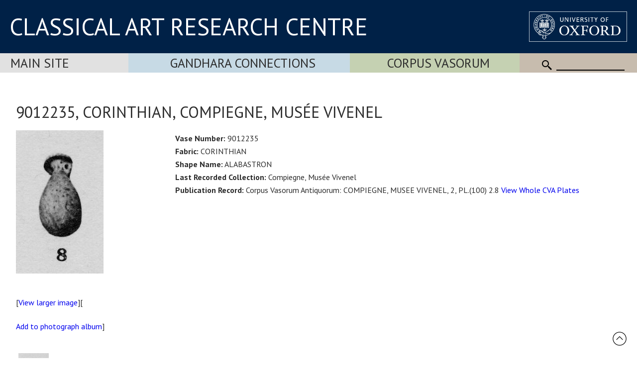

--- FILE ---
content_type: text/html; Charset=utf-8
request_url: https://www.carc.ox.ac.uk/XDB/ASP/missingPageHandler.asp?404;https://www.carc.ox.ac.uk:443/record/6DCF2E65-B4B9-4A8B-AF3F-B548448E300D
body_size: 15462
content:
<!doctype html>
<html lang="en">
<head lang="en">
<meta charset="UTF-8">
<meta content="width=device-width, initial-scale=1.0" name="viewport" />
<title>9012235, CORINTHIAN, Compiegne, Musée Vivenel</title>
<link rel="canonical" href="https://www.carc.ox.ac.uk/XDB/ASP/missingPageHandler.asp?404;https://www.carc.ox.ac.uk:443/record/6DCF2E65-B4B9-4A8B-AF3F-B548448E300D" />
<link rel="stylesheet" href="https://fonts.googleapis.com/css?family=Open+Sans:400|Fira+Sans:400,600,300|Oswald:400,500|Lora:400" />
<link rel="stylesheet" href="https://fonts.googleapis.com/css?family=PT+Sans:400,700,400italic,700italic|PT+Sans+Narrow:400,700|PT+Serif:400,700,400italic&subset=latin,latin-ext" />
<link href="/CARCTest15/css/carc4.css?v=21" rel="stylesheet" />
<link rel="shortcut icon" href="https://www.ox.ac.uk/sites/default/themes/custom/oxweb/favicon.ico" />
<link rel="apple-touch-icon" href="https://www.ox.ac.uk/sites/default/themes/custom/oxweb/apple-touch-icon-114x114.png" />
<link rel="apple-touch-icon-precomposed" href="https://www.ox.ac.uk/sites/default/themes/custom/oxweb/apple-touch-icon-114x114.png" />
<!-- Google Tag Manager -->
<script>(function(w,d,s,l,i){w[l]=w[l]||[];w[l].push({'gtm.start':
new Date().getTime(),event:'gtm.js'});var f=d.getElementsByTagName(s)[0],
j=d.createElement(s),dl=l!='dataLayer'?'&l='+l:'';j.async=true;j.src=
'https://www.googletagmanager.com/gtm.js?id='+i+dl;f.parentNode.insertBefore(j,f);
})(window,document,'script','dataLayer','GTM-NG2FTN64');</script>
<!-- End Google Tag Manager -->
<script type="text/javascript" src="/XDB/Javascript/analytics.js?v=55"></script>
<script type="text/javascript" src="/XDB/Javascript/toggleFrame.js?v=55"></script>
<script type="text/javascript" src="/XDB/Javascript/ajaxCommunications2.js?v=55"></script>
<script type="text/javascript" src="/XDB/Javascript/commonAjax.js?v=55"></script>
</head>
<body>

<script type="text/javascript">
var garrSliderTitles = [];
var garrSliderURLs = [];
var garrSliderImagesLarge = [];
var garrSliderImagesMedium = [];
var garrSliderImagesSmall = [];
</script>
<script src="/scripts/slider.js?v=55" type="text/javascript"></script>

<script>
	function showMenu(menuTitle) {
		if (!isMobile()) {
			document.getElementById(menuTitle).style.display='block';
		}
	}

	function showMenuMultiColumn(menuTitle) {
		if (!isMobile()) {
			document.getElementById(menuTitle).style.display='flex';
		}
	}

	function hideMenu(menuTitle) {
		if (!isMobile()) {
			document.getElementById(menuTitle).style.display='none';
		}
	}
	
	function toggleMenu(menuTitle) {
		if (isMobile()) {
			if (document.getElementById(menuTitle).style.display == 'block') {
				document.getElementById(menuTitle).style.display = 'none';
			} else {
				document.getElementById(menuTitle).style.display = 'block';
			}
		}
	}

	function showFrame(id) {
		document.getElementById(id).style.display = 'block';
	}
	
	function hideFrame(id) {
		document.getElementById(id).style.display = 'none';
	}

	function isMobile() {
		var element = document.getElementById('mobileMenu');
		var style = window.getComputedStyle(element);
		var display = style.getPropertyValue('display');
		if (display == 'block') 
			return(true);
		else
			return(false);
	}
	
	function toggleMobileMenu() {
		if (document.getElementById('mobileMenu').style.display == 'block')
			document.getElementById('mobileMenu').style.display='none';
		else
			document.getElementById('mobileMenu').style.display='block';		
	}

function MM_findObj(n, d) { //v4.0
var p,i,x; if(!d) d=document; if((p=n.indexOf("?"))>0&&parent.frames.length) {
d=parent.frames[n.substring(p+1)].document; n=n.substring(0,p);}
if(!(x=d[n])&&d.all) x=d.all[n]; for (i=0;!x&&i<d.forms.length;i++) x=d.forms[i][n];
for(i=0;!x&&d.layers&&i<d.layers.length;i++) x=MM_findObj(n,d.layers[i].document);
if(!x && document.getElementById) x=document.getElementById(n); return x;
}

function MM_showHideLayers() { //v3.0
var i,p,v,obj,args=MM_showHideLayers.arguments;
for (i=0; i<(args.length-2); i+=3) if ((obj=MM_findObj(args[i]))!=null) { v=args[i+2];
if (obj.style) { obj=obj.style; v=(v=='show')?'visible':(v='hide')?'hidden':v; }
obj.visibility=v; }
}

</script>

<div id="header">
<div class="titlewrapper">
  <div class="title" style="flex: 2; align-self: center; "><div style="margin-bottom: 8px;"><a href="/index.htm" style="line-height: 1.0em; ">CLASSICAL ART RESEARCH CENTRE</a></div></div>
	<div class="title logoContainer">
		<div style="vertical-align: top">
			<div class="logo">
				<a href="https://www.ox.ac.uk/"><img src="/images/headers/brand_marks_for_web1/brand marks for web/ox_brand3_rev_rect.gif" width="197" height="61" alt="University of Oxford" title="External link"/></a>
			</div>			
		</div>
	</div>
</div>
</div>

 <div class='departmentBarBackground'>
	   <div class='departmentBar'>
	     <div class='departmentBarItem MainSite departmentNotSelected' style="flex:1.1; text-align: left; padding-left: 1.3rem;"><a href='/carc'>Main Site</a></div>
	     <div class='departmentBarItem GandharaConnections departmentNotSelected' style="flex:2;"><a href='/GandharaConnections'>Gandhara Connections</a></div>
	     <div class='departmentBarItem CVA  departmentNotSelected' style="flex:1.5;"><a href='/cva'>Corpus Vasorum</a></div>
	     <div class='departmentBarItem SearchBackground' style="white-space:nowrap; cursor: default;">
					<div class='mobile'><img src='/images/template/icoMenu.png' onclick='toggleMobileMenu();' alt="Menu" /></div>
					<div class='nonMobile'>
						<img src='/CARCTest15/images/icoSearch.png' class='icoSearch' alt="Search" />
						<div class='icoSearch'>
							<input title="Enter the terms you wish to search for" type="text" 
							 class="searchBox" value="" size="15" maxlength="512" style="width:100%;"
							 id='SearchString'
							 onchange="window.location='/searchParent.asp?SearchString=' + encodeURIComponent(getElementById('SearchString').value);"
							 >
						</div>
					</div>
				</div>
		</div>

	<div id='mobileMenu'>

<a href='/carc' class='departmentMobileItem MainSite'>Main Site</a><a href='/gandharaConnections' class='departmentMobileItem GandharaConnections'>Gandhara Connections</a><a href='/cva' class='departmentMobileItem CVA'>Vase Corpus (CVA Online)</a>
					<div class='departmentMobileItem'>
					<div class='searchContainer'>
						<div style='flex:1'>
							<img src='/CARCTest15/images/icoSearch.png' class='icoSearch' alt="Search" />
						</div>
						<div style='flex:10'>
							<input title="Enter the terms you wish to search for" type="text" 
							 class="searchBox" value="" size="15" maxlength="512" style="width:100%;"
							 id='SearchStringMobile'
							 onchange="window.location='/searchParent.asp?SearchString=' + encodeURIComponent(getElementById('SearchStringMobile').value);"
							 >

						</div>
					</div>
	</div>


	</div>
</div>

<div id="contentXDB">

	<script language="JavaScript" src="/XDB/Javascript/commonPage3.js?v=55"></script><script language="JavaScript">
<!--
function calcVAT() {
	obj('VAT').value = Math.round(parseFloat(obj('Net').value) * 0 * 100) / 100;
	obj('Gross').value = parseFloat(obj('Net').value) + parseFloat(obj('VAT').value);
}

var gblnStopSave = false;  

function setListValue(editFieldName, listPrefix) {
	var entryVal, i, listVal, found, listValText;

  gblnStopSave = false;
	obj(editFieldName + 'Text').value = trimFull(obj(editFieldName + 'Text').value);
	entryVal = obj(editFieldName + 'Text').value.toUpperCase();
//alert('setlistvalue:' + editFieldName + ':' + entryVal + ':' + listPrefix);
  lastChar = entryVal.substring(entryVal.length, 1);
	found = false;
	if ((entryVal == ' ') || (entryVal == '')) {
		obj(listPrefix+editFieldName).selectedIndex = 0;
	}
	else {
		if (isNumeric(entryVal))  {
			for (i=0; i<obj(listPrefix+editFieldName).length; i++) {
				listVal = parseInt(obj(listPrefix+editFieldName).options[i].text, 10);
				if (isNaN(listVal)) {
					// do nothing
				}
				else {
					if (listVal >= entryVal) {
						obj(listPrefix+editFieldName).selectedIndex = i;
						i = obj(listPrefix+editFieldName).length + 1;
						found = true;
					}	
				}
			}		
		}
		else {
		  if (lastChar == '-') {
			  entryVal = stripListCharNoHyphen(entryVal).toUpperCase();
			} else {
			  entryVal = stripListChar(entryVal).toUpperCase();
			}
			for (i=0; i<obj(listPrefix+editFieldName).length; i++) {
  		  if (lastChar == '-') {
	  			listValText = stripListCharNoHyphen(obj(listPrefix+editFieldName).options[i].text.toUpperCase());
			  } else {
	  			listValText = stripListChar(obj(listPrefix+editFieldName).options[i].text.toUpperCase());
			  }
//alert(listValText + ':' + entryVal + ':' + (listValText >= entryVal) );
       listValText = deAccent(listValText); 
				if (listValText >= entryVal) {
					// only set if the first letters match exactly - otherwise we assume it is a new entry to the list
					listValText = listValText.substring(0,entryVal.length);
					if (listValText == entryVal) {
						obj(listPrefix+editFieldName).selectedIndex = i;
						i = obj(listPrefix+editFieldName).length + 1;
						found = true;
						}
					else {
						obj(listPrefix+editFieldName).selectedIndex = 0;
						i = obj(listPrefix+editFieldName).length + 1;
						found = true;
						}
				}	
			}
		}
		if ((found == false) || (obj(listPrefix+editFieldName).selectedIndex == 0)) {
			obj(listPrefix+editFieldName).selectedIndex = 0;
			if (listPrefix != '') {
				obj(editFieldName).value = '';
			}
		}
	}
}
//-->
</script>
<script type="text/javascript" src="/XDB/Javascript/analytics.js">
</script>


    <style type="text/css">
    .relatedDatabase
    {
      border-bottom: 1px solid red;
      cursor: pointer;
    }
		.recordContainer {
			display: flex;
		}
		.recordImage {
			flex: 1;
		}
		.recordText {
			flex: 3;
		}
    @media screen and (max-width: 980px) {
			.recordContainer {
				display: block;
			}
			.recordImage {
				display: block;
			}
			.recordText {
				display: block;
			}
			.inside {
				padding-left: 0px;
			}
    }
    </style>


    <p class="centre">
     <h1 class="padded">9012235, CORINTHIAN, Compiegne, Musée Vivenel</h1>
     
     <div class="recordContainer">
		 <div class="recordImage">
     <p><a href="/XDB/ASP/recordDetailsLarge.asp?recordCount=1&id={6DCF2E65-B4B9-4A8B-AF3F-B548448E300D}&returnPage=&start="><img src="/Vases/SPIFF/IMAGES200/FR03/CVA.FR03.100.8/bc001001.jpe" alt="Image" class="noborder" /></a></p>
       <p class="centre">[<a href="/XDB/ASP/recordDetailsLarge.asp?recordCount=1&id={6DCF2E65-B4B9-4A8B-AF3F-B548448E300D}&returnPage=&start=">View larger image</a>][<a href="javascript:void(0);" onclick="addToPhotoAlbum('{6DCF2E65-B4B9-4A8B-AF3F-B548448E300D}__IMAGES200%2FFR03%2FCVA%2EFR03%2E100%2E8%2F__%2FVases%2FSPIFF')">Add to photograph album</a>]</p>
     </div><div class="recordText">
     <ul class="inside">
        <li><strong>Vase Number:</strong> 9012235</li><li><strong>Fabric:</strong> CORINTHIAN</li><li><strong>Shape Name:</strong> ALABASTRON</li><li><strong>Last Recorded Collection:</strong> Compiegne, Musée Vivenel</li><li><strong>Publication Record:</strong> Corpus Vasorum Antiquorum: COMPIEGNE, MUSEE VIVENEL, 2, PL.(100) 2.8 <a href="javascript:return(false);" onclick="window.open('/XDB/ASP/browseCVARecord.asp?id={6DCF2E65-B4B9-4A8B-AF3F-B548448E300D}&startRef=&x=1&newwindow=true');">View Whole CVA Plates</a></li>
     </ul>
     </div></div>
      <A href="/XDB/ASP/recordDetailsLarge.asp?recordCount=1&id={6DCF2E65-B4B9-4A8B-AF3F-B548448E300D}&fileName=IMAGES200%2FFR03%2FCVA%2EFR03%2E100%2E8%2F&returnPage=&start="><IMG class=noborder style="max-height:100px; padding-bottom: 20px;" alt=Image  src="/Vases/SPIFF/IMAGES200/FR03/CVA.FR03.100.8/ac001001.jpe" border=1 hspace=5></A> <p style='font-size:0.7em'>Last updated 20/07/2024 16:28:00 by Parker, Greg. Approved by Mannack, Thomas.  Copyright &copy; 2003-2026 Classical Art Research Centre, University of Oxford.</p><p>Link to this record using the address <span onclick="window.prompt('To copy to clipboard press: Ctrl+C', 'https://www.beazley.ox.ac.uk/record/6DCF2E65-B4B9-4A8B-AF3F-B548448E300D');" style="text-decoration:underline">https://www.beazley.ox.ac.uk/record/6DCF2E65-B4B9-4A8B-AF3F-B548448E300D</span></p><div class="toggleSectionTitle" onclick="toggleFrameWithArrow('PhotoAlbum');if (obj('divPhotoAlbum').style.display.toLowerCase() != 'none')  openPage('divPhotoAlbum', 'beazleyLists.asp?list=Album');">My photograph albums<div id="divArrowPhotoAlbum" style="display:inline-block;"><span style="color:#000080;"><img src="/XDB/images/expandSmallRight.png"></span></div></div><div class="toggleSectionContent" id="divPhotoAlbum" style="display:none;"><input type='hidden'  name='Lightbox' id='Lightbox'  value="false" />Loading...</div>

</div>

<div id="footerBar">
<div class="footerBarInner">
		<a href="/Site-map">Site map</a>
		<a href="/Copyright">Copyright</a>
		<a href="/Accessibility">Accessibility</a>
		<a href="/Privacy-statement">Privacy statement</a>
		<a href="/Contact-us">Contact us</a>
	   </div>

<div class="footerBarSocialMedia">


<div class='socialMediaGroup'>
<div class='socialMediaElementHeading'>CARC</div><div class='socialMediaElement'>
  <a href="https://www.facebook.com/pages/CARC-Classical-Art-Research-Centre/1616456828604261" target="_blank"><img src="/images/facebooklogo.gif" alt="CARC on Facebook" width="30" height="30" hspace="10" vspace="10" border="0" align="top"></a>
</div><div class='socialMediaElement' style='padding:1px 20px 0px 10px;'><a href="https://bsky.app/profile/carcoxford.bsky.social" target="_blank"><svg fill="none" viewBox="0 0 64 57" width="32" style="width: 32px; height: 30px;"><path fill="#0085ff" d="M13.873 3.805C21.21 9.332 29.103 20.537 32 26.55v15.882c0-.338-.13.044-.41.867-1.512 4.456-7.418 21.847-20.923 7.944-7.111-7.32-3.819-14.64 9.125-16.85-7.405 1.264-15.73-.825-18.014-9.015C1.12 23.022 0 8.51 0 6.55 0-3.268 8.579-.182 13.873 3.805ZM50.127 3.805C42.79 9.332 34.897 20.537 32 26.55v15.882c0-.338.13.044.41.867 1.512 4.456 7.418 21.847 20.923 7.944 7.111-7.32 3.819-14.64-9.125-16.85 7.405 1.264 15.73-.825 18.014-9.015C62.88 23.022 64 8.51 64 6.55c0-9.818-8.578-6.732-13.873-2.745Z"></path></svg></a>
</div><div class='socialMediaElement'><a href='/mail.asp'>Join mailing list</a></div>
</div>

<div class='socialMediaGroup' style='background-color: rgb(197, 217, 228);'>
<div class='socialMediaElementHeading'>Gandhara Connections</div><div class='socialMediaElement'>
  <a href="https://www.facebook.com/GandharaConnections" target="_blank"><img src="/images/facebooklogo.gif" alt="Gandhara Connections on Facebook" width="30" height="30" hspace="10" vspace="10" border="0" align="top"></a></div><div class='socialMediaElement'><a href="https://twitter.com/GandharaConnect" target="_blank"><img src="/images/twitterlogo.gif" alt="Gandhara Connections on Twitter" width="30" height="30" hspace="10" vspace="10" border="0" align="top"></a>
</div><div class='socialMediaElement'><a href='/mailGandhara.asp'>Join mailing list</a></div>
</div>


	   </div>

</div>

<div id="backToTop" onclick="topFunction()"><a href="#top"><img src='/images/template/upArrow.png' alt='Back to top' /></a></div>

</body>
</html>

